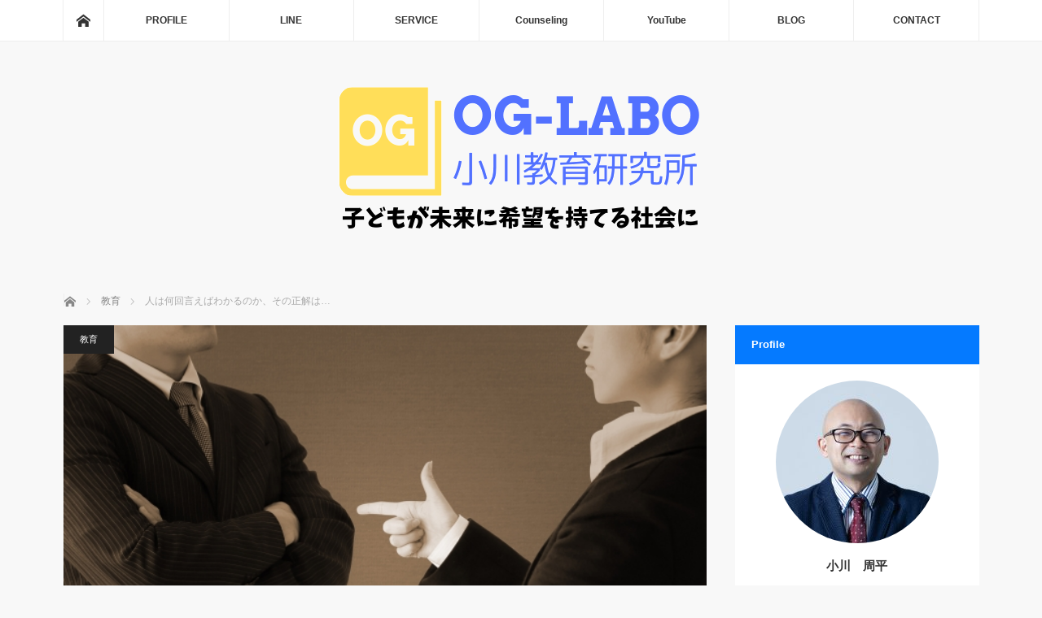

--- FILE ---
content_type: text/html; charset=UTF-8
request_url: https://www.og-labo.com/2020/03/13/how-many-times/
body_size: 17739
content:
<!DOCTYPE html><html class="pc" dir="ltr" lang="ja"><head><meta charset="UTF-8"> <!--[if IE]><meta http-equiv="X-UA-Compatible" content="IE=edge"><![endif]--><meta name="viewport" content="width=device-width"><title>人は何回言えばわかるのか、その正解は… | 小川教育研究所（小川周平オフィシャルサイト）</title><meta name="description" content="今日は家庭教師に行ってきました。集団授業は今月はほぼなくなりましたが、個人宅への家庭教師は引き続き実施しています。さて、今日の授業。前々回に教えた内容がちょうど出てきたので、生徒にクイズとして出題しました。"><link rel="pingback" href="https://www.og-labo.com/xmlrpc.php"><style>img:is([sizes="auto" i], [sizes^="auto," i]) { contain-intrinsic-size: 3000px 1500px }</style><meta name="robots" content="max-image-preview:large" /><meta name="author" content="og-labo"/><meta name="google-site-verification" content="ICAo893UfhZ5yc9cLF6RM30WywX4QKZVtO6im_VFg18" /><link rel="canonical" href="https://www.og-labo.com/2020/03/13/how-many-times/" /><meta name="generator" content="All in One SEO (AIOSEO) 4.8.4.1" /> <script type="application/ld+json" class="aioseo-schema">{"@context":"https:\/\/schema.org","@graph":[{"@type":"Article","@id":"https:\/\/www.og-labo.com\/2020\/03\/13\/how-many-times\/#article","name":"\u4eba\u306f\u4f55\u56de\u8a00\u3048\u3070\u308f\u304b\u308b\u306e\u304b\u3001\u305d\u306e\u6b63\u89e3\u306f\u2026 | \u5c0f\u5ddd\u6559\u80b2\u7814\u7a76\u6240\uff08\u5c0f\u5ddd\u5468\u5e73\u30aa\u30d5\u30a3\u30b7\u30e3\u30eb\u30b5\u30a4\u30c8\uff09","headline":"\u4eba\u306f\u4f55\u56de\u8a00\u3048\u3070\u308f\u304b\u308b\u306e\u304b\u3001\u305d\u306e\u6b63\u89e3\u306f\u2026","author":{"@id":"https:\/\/www.og-labo.com\/author\/wakuwakujuken\/#author"},"publisher":{"@id":"https:\/\/www.og-labo.com\/#organization"},"image":{"@type":"ImageObject","url":"https:\/\/www.og-labo.com\/wp-content\/uploads\/2020\/03\/2b2f63185ef15e6465b5567b6b46a00a_s.jpg","width":640,"height":456},"datePublished":"2020-03-13T23:57:35+09:00","dateModified":"2020-03-14T00:00:35+09:00","inLanguage":"ja","mainEntityOfPage":{"@id":"https:\/\/www.og-labo.com\/2020\/03\/13\/how-many-times\/#webpage"},"isPartOf":{"@id":"https:\/\/www.og-labo.com\/2020\/03\/13\/how-many-times\/#webpage"},"articleSection":"\u6559\u80b2, \u52c9\u5f37, \u53f1\u308b"},{"@type":"BreadcrumbList","@id":"https:\/\/www.og-labo.com\/2020\/03\/13\/how-many-times\/#breadcrumblist","itemListElement":[{"@type":"ListItem","@id":"https:\/\/www.og-labo.com#listItem","position":1,"name":"\u30db\u30fc\u30e0","item":"https:\/\/www.og-labo.com","nextItem":{"@type":"ListItem","@id":"https:\/\/www.og-labo.com\/blog\/education\/#listItem","name":"\u6559\u80b2"}},{"@type":"ListItem","@id":"https:\/\/www.og-labo.com\/blog\/education\/#listItem","position":2,"name":"\u6559\u80b2","item":"https:\/\/www.og-labo.com\/blog\/education\/","nextItem":{"@type":"ListItem","@id":"https:\/\/www.og-labo.com\/2020\/03\/13\/how-many-times\/#listItem","name":"\u4eba\u306f\u4f55\u56de\u8a00\u3048\u3070\u308f\u304b\u308b\u306e\u304b\u3001\u305d\u306e\u6b63\u89e3\u306f\u2026"},"previousItem":{"@type":"ListItem","@id":"https:\/\/www.og-labo.com#listItem","name":"\u30db\u30fc\u30e0"}},{"@type":"ListItem","@id":"https:\/\/www.og-labo.com\/2020\/03\/13\/how-many-times\/#listItem","position":3,"name":"\u4eba\u306f\u4f55\u56de\u8a00\u3048\u3070\u308f\u304b\u308b\u306e\u304b\u3001\u305d\u306e\u6b63\u89e3\u306f\u2026","previousItem":{"@type":"ListItem","@id":"https:\/\/www.og-labo.com\/blog\/education\/#listItem","name":"\u6559\u80b2"}}]},{"@type":"Organization","@id":"https:\/\/www.og-labo.com\/#organization","name":"\u5c0f\u5ddd\u6559\u80b2\u7814\u7a76\u6240","url":"https:\/\/www.og-labo.com\/","logo":{"@type":"ImageObject","url":"https:\/\/www.og-labo.com\/wp-content\/uploads\/2019\/03\/cropped-OG-LABO-5-1.png","@id":"https:\/\/www.og-labo.com\/2020\/03\/13\/how-many-times\/#organizationLogo","width":512,"height":512},"image":{"@id":"https:\/\/www.og-labo.com\/2020\/03\/13\/how-many-times\/#organizationLogo"}},{"@type":"Person","@id":"https:\/\/www.og-labo.com\/author\/wakuwakujuken\/#author","url":"https:\/\/www.og-labo.com\/author\/wakuwakujuken\/","name":"og-labo","image":{"@type":"ImageObject","@id":"https:\/\/www.og-labo.com\/2020\/03\/13\/how-many-times\/#authorImage","url":"https:\/\/secure.gravatar.com\/avatar\/ea648e4f57e6335adbd15a23f18aca804caa8c929ef3c5905b7170269b8b6301?s=96&d=mm&r=g","width":96,"height":96,"caption":"og-labo"}},{"@type":"WebPage","@id":"https:\/\/www.og-labo.com\/2020\/03\/13\/how-many-times\/#webpage","url":"https:\/\/www.og-labo.com\/2020\/03\/13\/how-many-times\/","name":"\u4eba\u306f\u4f55\u56de\u8a00\u3048\u3070\u308f\u304b\u308b\u306e\u304b\u3001\u305d\u306e\u6b63\u89e3\u306f\u2026 | \u5c0f\u5ddd\u6559\u80b2\u7814\u7a76\u6240\uff08\u5c0f\u5ddd\u5468\u5e73\u30aa\u30d5\u30a3\u30b7\u30e3\u30eb\u30b5\u30a4\u30c8\uff09","inLanguage":"ja","isPartOf":{"@id":"https:\/\/www.og-labo.com\/#website"},"breadcrumb":{"@id":"https:\/\/www.og-labo.com\/2020\/03\/13\/how-many-times\/#breadcrumblist"},"author":{"@id":"https:\/\/www.og-labo.com\/author\/wakuwakujuken\/#author"},"creator":{"@id":"https:\/\/www.og-labo.com\/author\/wakuwakujuken\/#author"},"image":{"@type":"ImageObject","url":"https:\/\/www.og-labo.com\/wp-content\/uploads\/2020\/03\/2b2f63185ef15e6465b5567b6b46a00a_s.jpg","@id":"https:\/\/www.og-labo.com\/2020\/03\/13\/how-many-times\/#mainImage","width":640,"height":456},"primaryImageOfPage":{"@id":"https:\/\/www.og-labo.com\/2020\/03\/13\/how-many-times\/#mainImage"},"datePublished":"2020-03-13T23:57:35+09:00","dateModified":"2020-03-14T00:00:35+09:00"},{"@type":"WebSite","@id":"https:\/\/www.og-labo.com\/#website","url":"https:\/\/www.og-labo.com\/","name":"\u5c0f\u5ddd\u6559\u80b2\u7814\u7a76\u6240\uff08\u5c0f\u5ddd\u5468\u5e73\u30aa\u30d5\u30a3\u30b7\u30e3\u30eb\u30b5\u30a4\u30c8\uff09","inLanguage":"ja","publisher":{"@id":"https:\/\/www.og-labo.com\/#organization"}}]}</script> <link rel='dns-prefetch' href='//webfonts.sakura.ne.jp' /><link rel="alternate" type="application/rss+xml" title="小川教育研究所（小川周平オフィシャルサイト） &raquo; フィード" href="https://www.og-labo.com/feed/" /><link rel="alternate" type="application/rss+xml" title="小川教育研究所（小川周平オフィシャルサイト） &raquo; コメントフィード" href="https://www.og-labo.com/comments/feed/" /><link rel="alternate" type="application/rss+xml" title="小川教育研究所（小川周平オフィシャルサイト） &raquo; 人は何回言えばわかるのか、その正解は… のコメントのフィード" href="https://www.og-labo.com/2020/03/13/how-many-times/feed/" /> <script defer src="[data-uri]"></script> <link rel='stylesheet' id='style-css' href='https://www.og-labo.com/wp-content/cache/autoptimize/autoptimize_single_50d7127147f9373b85f383a57b8cc3bf.php?ver=3.5' type='text/css' media='screen' /><style id='wp-emoji-styles-inline-css' type='text/css'>img.wp-smiley, img.emoji {
		display: inline !important;
		border: none !important;
		box-shadow: none !important;
		height: 1em !important;
		width: 1em !important;
		margin: 0 0.07em !important;
		vertical-align: -0.1em !important;
		background: none !important;
		padding: 0 !important;
	}</style><style id='classic-theme-styles-inline-css' type='text/css'>/*! This file is auto-generated */
.wp-block-button__link{color:#fff;background-color:#32373c;border-radius:9999px;box-shadow:none;text-decoration:none;padding:calc(.667em + 2px) calc(1.333em + 2px);font-size:1.125em}.wp-block-file__button{background:#32373c;color:#fff;text-decoration:none}</style><style id='global-styles-inline-css' type='text/css'>:root{--wp--preset--aspect-ratio--square: 1;--wp--preset--aspect-ratio--4-3: 4/3;--wp--preset--aspect-ratio--3-4: 3/4;--wp--preset--aspect-ratio--3-2: 3/2;--wp--preset--aspect-ratio--2-3: 2/3;--wp--preset--aspect-ratio--16-9: 16/9;--wp--preset--aspect-ratio--9-16: 9/16;--wp--preset--color--black: #000000;--wp--preset--color--cyan-bluish-gray: #abb8c3;--wp--preset--color--white: #ffffff;--wp--preset--color--pale-pink: #f78da7;--wp--preset--color--vivid-red: #cf2e2e;--wp--preset--color--luminous-vivid-orange: #ff6900;--wp--preset--color--luminous-vivid-amber: #fcb900;--wp--preset--color--light-green-cyan: #7bdcb5;--wp--preset--color--vivid-green-cyan: #00d084;--wp--preset--color--pale-cyan-blue: #8ed1fc;--wp--preset--color--vivid-cyan-blue: #0693e3;--wp--preset--color--vivid-purple: #9b51e0;--wp--preset--gradient--vivid-cyan-blue-to-vivid-purple: linear-gradient(135deg,rgba(6,147,227,1) 0%,rgb(155,81,224) 100%);--wp--preset--gradient--light-green-cyan-to-vivid-green-cyan: linear-gradient(135deg,rgb(122,220,180) 0%,rgb(0,208,130) 100%);--wp--preset--gradient--luminous-vivid-amber-to-luminous-vivid-orange: linear-gradient(135deg,rgba(252,185,0,1) 0%,rgba(255,105,0,1) 100%);--wp--preset--gradient--luminous-vivid-orange-to-vivid-red: linear-gradient(135deg,rgba(255,105,0,1) 0%,rgb(207,46,46) 100%);--wp--preset--gradient--very-light-gray-to-cyan-bluish-gray: linear-gradient(135deg,rgb(238,238,238) 0%,rgb(169,184,195) 100%);--wp--preset--gradient--cool-to-warm-spectrum: linear-gradient(135deg,rgb(74,234,220) 0%,rgb(151,120,209) 20%,rgb(207,42,186) 40%,rgb(238,44,130) 60%,rgb(251,105,98) 80%,rgb(254,248,76) 100%);--wp--preset--gradient--blush-light-purple: linear-gradient(135deg,rgb(255,206,236) 0%,rgb(152,150,240) 100%);--wp--preset--gradient--blush-bordeaux: linear-gradient(135deg,rgb(254,205,165) 0%,rgb(254,45,45) 50%,rgb(107,0,62) 100%);--wp--preset--gradient--luminous-dusk: linear-gradient(135deg,rgb(255,203,112) 0%,rgb(199,81,192) 50%,rgb(65,88,208) 100%);--wp--preset--gradient--pale-ocean: linear-gradient(135deg,rgb(255,245,203) 0%,rgb(182,227,212) 50%,rgb(51,167,181) 100%);--wp--preset--gradient--electric-grass: linear-gradient(135deg,rgb(202,248,128) 0%,rgb(113,206,126) 100%);--wp--preset--gradient--midnight: linear-gradient(135deg,rgb(2,3,129) 0%,rgb(40,116,252) 100%);--wp--preset--font-size--small: 13px;--wp--preset--font-size--medium: 20px;--wp--preset--font-size--large: 36px;--wp--preset--font-size--x-large: 42px;--wp--preset--spacing--20: 0.44rem;--wp--preset--spacing--30: 0.67rem;--wp--preset--spacing--40: 1rem;--wp--preset--spacing--50: 1.5rem;--wp--preset--spacing--60: 2.25rem;--wp--preset--spacing--70: 3.38rem;--wp--preset--spacing--80: 5.06rem;--wp--preset--shadow--natural: 6px 6px 9px rgba(0, 0, 0, 0.2);--wp--preset--shadow--deep: 12px 12px 50px rgba(0, 0, 0, 0.4);--wp--preset--shadow--sharp: 6px 6px 0px rgba(0, 0, 0, 0.2);--wp--preset--shadow--outlined: 6px 6px 0px -3px rgba(255, 255, 255, 1), 6px 6px rgba(0, 0, 0, 1);--wp--preset--shadow--crisp: 6px 6px 0px rgba(0, 0, 0, 1);}:where(.is-layout-flex){gap: 0.5em;}:where(.is-layout-grid){gap: 0.5em;}body .is-layout-flex{display: flex;}.is-layout-flex{flex-wrap: wrap;align-items: center;}.is-layout-flex > :is(*, div){margin: 0;}body .is-layout-grid{display: grid;}.is-layout-grid > :is(*, div){margin: 0;}:where(.wp-block-columns.is-layout-flex){gap: 2em;}:where(.wp-block-columns.is-layout-grid){gap: 2em;}:where(.wp-block-post-template.is-layout-flex){gap: 1.25em;}:where(.wp-block-post-template.is-layout-grid){gap: 1.25em;}.has-black-color{color: var(--wp--preset--color--black) !important;}.has-cyan-bluish-gray-color{color: var(--wp--preset--color--cyan-bluish-gray) !important;}.has-white-color{color: var(--wp--preset--color--white) !important;}.has-pale-pink-color{color: var(--wp--preset--color--pale-pink) !important;}.has-vivid-red-color{color: var(--wp--preset--color--vivid-red) !important;}.has-luminous-vivid-orange-color{color: var(--wp--preset--color--luminous-vivid-orange) !important;}.has-luminous-vivid-amber-color{color: var(--wp--preset--color--luminous-vivid-amber) !important;}.has-light-green-cyan-color{color: var(--wp--preset--color--light-green-cyan) !important;}.has-vivid-green-cyan-color{color: var(--wp--preset--color--vivid-green-cyan) !important;}.has-pale-cyan-blue-color{color: var(--wp--preset--color--pale-cyan-blue) !important;}.has-vivid-cyan-blue-color{color: var(--wp--preset--color--vivid-cyan-blue) !important;}.has-vivid-purple-color{color: var(--wp--preset--color--vivid-purple) !important;}.has-black-background-color{background-color: var(--wp--preset--color--black) !important;}.has-cyan-bluish-gray-background-color{background-color: var(--wp--preset--color--cyan-bluish-gray) !important;}.has-white-background-color{background-color: var(--wp--preset--color--white) !important;}.has-pale-pink-background-color{background-color: var(--wp--preset--color--pale-pink) !important;}.has-vivid-red-background-color{background-color: var(--wp--preset--color--vivid-red) !important;}.has-luminous-vivid-orange-background-color{background-color: var(--wp--preset--color--luminous-vivid-orange) !important;}.has-luminous-vivid-amber-background-color{background-color: var(--wp--preset--color--luminous-vivid-amber) !important;}.has-light-green-cyan-background-color{background-color: var(--wp--preset--color--light-green-cyan) !important;}.has-vivid-green-cyan-background-color{background-color: var(--wp--preset--color--vivid-green-cyan) !important;}.has-pale-cyan-blue-background-color{background-color: var(--wp--preset--color--pale-cyan-blue) !important;}.has-vivid-cyan-blue-background-color{background-color: var(--wp--preset--color--vivid-cyan-blue) !important;}.has-vivid-purple-background-color{background-color: var(--wp--preset--color--vivid-purple) !important;}.has-black-border-color{border-color: var(--wp--preset--color--black) !important;}.has-cyan-bluish-gray-border-color{border-color: var(--wp--preset--color--cyan-bluish-gray) !important;}.has-white-border-color{border-color: var(--wp--preset--color--white) !important;}.has-pale-pink-border-color{border-color: var(--wp--preset--color--pale-pink) !important;}.has-vivid-red-border-color{border-color: var(--wp--preset--color--vivid-red) !important;}.has-luminous-vivid-orange-border-color{border-color: var(--wp--preset--color--luminous-vivid-orange) !important;}.has-luminous-vivid-amber-border-color{border-color: var(--wp--preset--color--luminous-vivid-amber) !important;}.has-light-green-cyan-border-color{border-color: var(--wp--preset--color--light-green-cyan) !important;}.has-vivid-green-cyan-border-color{border-color: var(--wp--preset--color--vivid-green-cyan) !important;}.has-pale-cyan-blue-border-color{border-color: var(--wp--preset--color--pale-cyan-blue) !important;}.has-vivid-cyan-blue-border-color{border-color: var(--wp--preset--color--vivid-cyan-blue) !important;}.has-vivid-purple-border-color{border-color: var(--wp--preset--color--vivid-purple) !important;}.has-vivid-cyan-blue-to-vivid-purple-gradient-background{background: var(--wp--preset--gradient--vivid-cyan-blue-to-vivid-purple) !important;}.has-light-green-cyan-to-vivid-green-cyan-gradient-background{background: var(--wp--preset--gradient--light-green-cyan-to-vivid-green-cyan) !important;}.has-luminous-vivid-amber-to-luminous-vivid-orange-gradient-background{background: var(--wp--preset--gradient--luminous-vivid-amber-to-luminous-vivid-orange) !important;}.has-luminous-vivid-orange-to-vivid-red-gradient-background{background: var(--wp--preset--gradient--luminous-vivid-orange-to-vivid-red) !important;}.has-very-light-gray-to-cyan-bluish-gray-gradient-background{background: var(--wp--preset--gradient--very-light-gray-to-cyan-bluish-gray) !important;}.has-cool-to-warm-spectrum-gradient-background{background: var(--wp--preset--gradient--cool-to-warm-spectrum) !important;}.has-blush-light-purple-gradient-background{background: var(--wp--preset--gradient--blush-light-purple) !important;}.has-blush-bordeaux-gradient-background{background: var(--wp--preset--gradient--blush-bordeaux) !important;}.has-luminous-dusk-gradient-background{background: var(--wp--preset--gradient--luminous-dusk) !important;}.has-pale-ocean-gradient-background{background: var(--wp--preset--gradient--pale-ocean) !important;}.has-electric-grass-gradient-background{background: var(--wp--preset--gradient--electric-grass) !important;}.has-midnight-gradient-background{background: var(--wp--preset--gradient--midnight) !important;}.has-small-font-size{font-size: var(--wp--preset--font-size--small) !important;}.has-medium-font-size{font-size: var(--wp--preset--font-size--medium) !important;}.has-large-font-size{font-size: var(--wp--preset--font-size--large) !important;}.has-x-large-font-size{font-size: var(--wp--preset--font-size--x-large) !important;}
:where(.wp-block-post-template.is-layout-flex){gap: 1.25em;}:where(.wp-block-post-template.is-layout-grid){gap: 1.25em;}
:where(.wp-block-columns.is-layout-flex){gap: 2em;}:where(.wp-block-columns.is-layout-grid){gap: 2em;}
:root :where(.wp-block-pullquote){font-size: 1.5em;line-height: 1.6;}</style><link rel='stylesheet' id='pafe-extension-style-free-css' href='https://www.og-labo.com/wp-content/plugins/piotnet-addons-for-elementor/assets/css/minify/extension.min.css?ver=2.4.36' type='text/css' media='all' /><link rel='stylesheet' id='mts_simple_booking_front_css-css' href='https://www.og-labo.com/wp-content/cache/autoptimize/autoptimize_single_5c559ba832283184338726ad98a57990.php?ver=6.8.3' type='text/css' media='all' /><link rel='stylesheet' id='jquery-lazyloadxt-spinner-css-css' href='https://www.og-labo.com/wp-content/cache/autoptimize/autoptimize_single_d4a56d3242663a4b372dc090375e8136.php?ver=6.8.3' type='text/css' media='all' /><link rel='stylesheet' id='elementor-icons-css' href='https://www.og-labo.com/wp-content/plugins/elementor/assets/lib/eicons/css/elementor-icons.min.css?ver=5.43.0' type='text/css' media='all' /><link rel='stylesheet' id='elementor-frontend-css' href='https://www.og-labo.com/wp-content/plugins/elementor/assets/css/frontend.min.css?ver=3.30.2' type='text/css' media='all' /><link rel='stylesheet' id='elementor-post-485-css' href='https://www.og-labo.com/wp-content/cache/autoptimize/autoptimize_single_b891c36fd94899b2a25653ed40f8a921.php?ver=1752123055' type='text/css' media='all' /><link rel='stylesheet' id='elementor-post-621-css' href='https://www.og-labo.com/wp-content/cache/autoptimize/autoptimize_single_fdc44fa77323da7ffad8c8a6f88c4711.php?ver=1752147171' type='text/css' media='all' /><link rel='stylesheet' id='elementor-gf-local-roboto-css' href='https://www.og-labo.com/wp-content/cache/autoptimize/autoptimize_single_ad08cfcbdeed4dc6a263c21ada0ce399.php?ver=1752042256' type='text/css' media='all' /><link rel='stylesheet' id='elementor-gf-local-robotoslab-css' href='https://www.og-labo.com/wp-content/cache/autoptimize/autoptimize_single_b9e65f1d84ae83bed6d66273b360d156.php?ver=1752042261' type='text/css' media='all' /> <script defer type="text/javascript" src="https://www.og-labo.com/wp-includes/js/jquery/jquery.min.js?ver=3.7.1" id="jquery-core-js"></script> <script defer type="text/javascript" src="https://www.og-labo.com/wp-includes/js/jquery/jquery-migrate.min.js?ver=3.4.1" id="jquery-migrate-js"></script> <script defer type="text/javascript" src="//webfonts.sakura.ne.jp/js/sakurav3.js?fadein=0&amp;ver=3.1.4" id="typesquare_std-js"></script> <script defer type="text/javascript" src="https://www.og-labo.com/wp-content/plugins/piotnet-addons-for-elementor/assets/js/minify/extension.min.js?ver=2.4.36" id="pafe-extension-free-js"></script> <link rel="https://api.w.org/" href="https://www.og-labo.com/wp-json/" /><link rel="alternate" title="JSON" type="application/json" href="https://www.og-labo.com/wp-json/wp/v2/posts/621" /><link rel='shortlink' href='https://www.og-labo.com/?p=621' /><link rel="alternate" title="oEmbed (JSON)" type="application/json+oembed" href="https://www.og-labo.com/wp-json/oembed/1.0/embed?url=https%3A%2F%2Fwww.og-labo.com%2F2020%2F03%2F13%2Fhow-many-times%2F" /><link rel="alternate" title="oEmbed (XML)" type="text/xml+oembed" href="https://www.og-labo.com/wp-json/oembed/1.0/embed?url=https%3A%2F%2Fwww.og-labo.com%2F2020%2F03%2F13%2Fhow-many-times%2F&#038;format=xml" /><meta name="cdp-version" content="1.5.0" /> <script defer src="https://www.og-labo.com/wp-content/cache/autoptimize/autoptimize_single_a6f75e0c043a2a087837e5c113cc6f7a.php?ver=3.5"></script> <script defer src="https://www.og-labo.com/wp-content/cache/autoptimize/autoptimize_single_8ffd4ceabfa91a86794e56ab9e913ca2.php?ver=3.5"></script> <script defer src="https://www.og-labo.com/wp-content/cache/autoptimize/autoptimize_single_97705eeabc97584be2f6b25972cbd1f6.php?ver=3.5"></script> <script defer src="https://www.og-labo.com/wp-content/cache/autoptimize/autoptimize_single_e844c2d23d6c2131442ac95ca90dcfbe.php?ver=3.5"></script> <link rel="stylesheet" media="screen and (max-width:770px)" href="https://www.og-labo.com/wp-content/cache/autoptimize/autoptimize_single_2547f2f534508130cff472e92cb8a348.php?ver=3.5"><link rel="stylesheet" media="screen and (max-width:770px)" href="https://www.og-labo.com/wp-content/cache/autoptimize/autoptimize_single_43d2efd524c6d4ff53de9e21aaaecdb6.php?ver=3.5"><link rel="stylesheet" href="https://www.og-labo.com/wp-content/cache/autoptimize/autoptimize_single_623ad5bb404df01070d501ef8a55dd19.php?ver=3.5"> <!--[if lt IE 9]> <script src="https://www.og-labo.com/wp-content/themes/mag_tcd036/js/html5.js?ver=3.5"></script> <![endif]--><style type="text/css">.side_headline, #copyright, .page_navi span.current, .archive_headline, #pickup_post .headline, #related_post .headline, #comment_headline, .post_list .category a, #footer_post_list .category a, .mobile .footer_headline, #page_title
 { background-color:#057AFF; }

a:hover, #comment_header ul li a:hover, .post_content a, .custom-html-widget a
 { color:#057AFF; }
.post_content .q_button { color:#fff; }
.pc #global_menu > ul > li a:hover, .pc #global_menu > ul > li.active > a, .pc #global_menu ul ul a, #return_top a:hover, .next_page_link a:hover, .page_navi a:hover, .collapse_category_list li a:hover .count,
  #wp-calendar td a:hover, #wp-calendar #prev a:hover, #wp-calendar #next a:hover, .widget_search #search-btn input:hover, .widget_search #searchsubmit:hover, .side_widget.google_search #searchsubmit:hover,
   #submit_comment:hover, #comment_header ul li a:hover, #comment_header ul li.comment_switch_active a, #comment_header #comment_closed p, #post_pagination a:hover, #post_pagination p, a.menu_button:hover
    { background-color:#057AFF; }

.pc #global_menu_wrap .home_menu:hover { background:#057AFF url(https://www.og-labo.com/wp-content/themes/mag_tcd036/img/header/home.png) no-repeat center; }
.pc #global_menu > ul > li a:hover, .pc #global_menu > ul > li.active > a { border-color:#057AFF; }

.mobile #global_menu li a:hover, .mobile #global_menu_wrap .home_menu:hover { background-color:#057AFF !important; }

#comment_textarea textarea:focus, #guest_info input:focus, #comment_header ul li a:hover, #comment_header ul li.comment_switch_active a, #comment_header #comment_closed p
 { border-color:#057AFF; }

#comment_header ul li.comment_switch_active a:after, #comment_header #comment_closed p:after
 { border-color:#057AFF transparent transparent transparent; }

.pc #global_menu ul ul a:hover
 { background-color:#FF3DD8; }

.user_sns li a:hover
 { background-color:#057AFF; border-color:#057AFF; }

.collapse_category_list li a:before
 { border-color: transparent transparent transparent #057AFF; }

#previous_next_post .prev_post a:hover, #previous_next_post .next_post a:hover
 { background-color:#057AFF !important; }

#footer_post_list .title { color:#FFFFFF; background:rgba(0,0,0,0.4); }

#post_title { font-size:21px; }
.post_content { font-size:14px; }</style><meta name="generator" content="Elementor 3.30.2; features: additional_custom_breakpoints; settings: css_print_method-external, google_font-enabled, font_display-auto"><style type="text/css"></style><style>.e-con.e-parent:nth-of-type(n+4):not(.e-lazyloaded):not(.e-no-lazyload),
				.e-con.e-parent:nth-of-type(n+4):not(.e-lazyloaded):not(.e-no-lazyload) * {
					background-image: none !important;
				}
				@media screen and (max-height: 1024px) {
					.e-con.e-parent:nth-of-type(n+3):not(.e-lazyloaded):not(.e-no-lazyload),
					.e-con.e-parent:nth-of-type(n+3):not(.e-lazyloaded):not(.e-no-lazyload) * {
						background-image: none !important;
					}
				}
				@media screen and (max-height: 640px) {
					.e-con.e-parent:nth-of-type(n+2):not(.e-lazyloaded):not(.e-no-lazyload),
					.e-con.e-parent:nth-of-type(n+2):not(.e-lazyloaded):not(.e-no-lazyload) * {
						background-image: none !important;
					}
				}</style><link rel="icon" href="https://www.og-labo.com/wp-content/uploads/2019/03/cropped-OG-LABO-5-1-32x32.png" sizes="32x32" /><link rel="icon" href="https://www.og-labo.com/wp-content/uploads/2019/03/cropped-OG-LABO-5-1-192x192.png" sizes="192x192" /><link rel="apple-touch-icon" href="https://www.og-labo.com/wp-content/uploads/2019/03/cropped-OG-LABO-5-1-180x180.png" /><meta name="msapplication-TileImage" content="https://www.og-labo.com/wp-content/uploads/2019/03/cropped-OG-LABO-5-1-270x270.png" /></head><body class="wp-singular post-template-default single single-post postid-621 single-format-standard wp-theme-mag_tcd036 elementor-default elementor-kit-485 elementor-page elementor-page-621"><div id="global_menu_wrap"><div id="global_menu" class="clearfix"> <a class="home_menu" href="https://www.og-labo.com/"><span>ホーム</span></a><ul id="menu-%e3%83%98%e3%83%83%e3%83%80%e3%83%bcnavi" class="menu"><li id="menu-item-176" class="menu-item menu-item-type-post_type menu-item-object-page menu-item-has-children menu-item-176"><a href="https://www.og-labo.com/profile/">PROFILE</a><ul class="sub-menu"><li id="menu-item-53" class="menu-item menu-item-type-post_type menu-item-object-page menu-item-53"><a href="https://www.og-labo.com/concept/">CONCEPT</a></li><li id="menu-item-59" class="menu-item menu-item-type-post_type menu-item-object-page menu-item-59"><a href="https://www.og-labo.com/project/">PROJECT</a></li></ul></li><li id="menu-item-870" class="menu-item menu-item-type-post_type menu-item-object-page menu-item-870"><a href="https://www.og-labo.com/line/">LINE</a></li><li id="menu-item-58" class="menu-item menu-item-type-post_type menu-item-object-page menu-item-has-children menu-item-58"><a href="https://www.og-labo.com/service/">SERVICE</a><ul class="sub-menu"><li id="menu-item-1271" class="menu-item menu-item-type-post_type menu-item-object-page menu-item-1271"><a href="https://www.og-labo.com/service/finding-vocation-kawaguchiko/">天職発見合宿＠河口湖（１月＆７月　年２回開催）</a></li><li id="menu-item-906" class="menu-item menu-item-type-post_type menu-item-object-page menu-item-906"><a href="https://www.og-labo.com/service/finding-vocation-1day/">天職を発見する1dayセミナー</a></li><li id="menu-item-292" class="menu-item menu-item-type-post_type menu-item-object-page menu-item-292"><a href="https://www.og-labo.com/service/coaching/">COACHING</a></li><li id="menu-item-212" class="menu-item menu-item-type-post_type menu-item-object-page menu-item-212"><a href="https://www.og-labo.com/service/kouenirai/">セミナー・イベント・講演</a></li></ul></li><li id="menu-item-871" class="menu-item menu-item-type-post_type menu-item-object-page menu-item-871"><a href="https://www.og-labo.com/counseling/">Counseling</a></li><li id="menu-item-263" class="menu-item menu-item-type-post_type menu-item-object-page menu-item-263"><a href="https://www.og-labo.com/movie/">YouTube</a></li><li id="menu-item-214" class="menu-item menu-item-type-post_type menu-item-object-page current_page_parent menu-item-has-children menu-item-214"><a href="https://www.og-labo.com/blog/">BLOG</a><ul class="sub-menu"><li id="menu-item-27" class="menu-item menu-item-type-taxonomy menu-item-object-category current-post-ancestor current-menu-parent current-post-parent menu-item-27"><a href="https://www.og-labo.com/blog/education/">教育</a></li><li id="menu-item-24" class="menu-item menu-item-type-taxonomy menu-item-object-category menu-item-24"><a href="https://www.og-labo.com/blog/diary/">徒然日記</a></li></ul></li><li id="menu-item-52" class="menu-item menu-item-type-post_type menu-item-object-page menu-item-52"><a href="https://www.og-labo.com/contact/">CONTACT</a></li></ul></div></div><div id="header"><div id='logo_image'><h1 id="logo"><a href=" https://www.og-labo.com/" title="小川教育研究所（小川周平オフィシャルサイト）" data-label="小川教育研究所（小川周平オフィシャルサイト）"><img src="http://www.og-labo.com/wp-content/uploads/tcd-w/logo-resized.png?1769144105" alt="小川教育研究所（小川周平オフィシャルサイト）" title="小川教育研究所（小川周平オフィシャルサイト）" /></a></h1></div><h2 id="site_description"></h2> <a href="#" class="menu_button"><span>menu</span></a></div><div id="main_contents" class="clearfix"><ul id="bread_crumb" class="clearfix" itemscope itemtype="http://schema.org/BreadcrumbList"><li itemprop="itemListElement" itemscope itemtype="http://schema.org/ListItem" class="home"><a itemprop="item" href="https://www.og-labo.com/"><span itemprop="name">ホーム</span></a><meta itemprop="position" content="1" /></li><li itemprop="itemListElement" itemscope itemtype="http://schema.org/ListItem"> <a itemprop="item" href="https://www.og-labo.com/blog/education/"><span itemprop="name">教育</span></a><meta itemprop="position" content="2" /></li><li itemprop="itemListElement" itemscope itemtype="http://schema.org/ListItem" class="last"><span itemprop="name">人は何回言えばわかるのか、その正解は…</span><meta itemprop="position" content="3" /></li></ul><div id="main_col"><div id="article"><div id="post_image"> <img fetchpriority="high" width="640" height="456" src="//www.og-labo.com/wp-content/plugins/a3-lazy-load/assets/images/lazy_placeholder.gif" data-lazy-type="image" data-src="https://www.og-labo.com/wp-content/uploads/2020/03/2b2f63185ef15e6465b5567b6b46a00a_s.jpg" class="lazy lazy-hidden attachment-size3 size-size3 wp-post-image" alt="" decoding="async" srcset="" data-srcset="https://www.og-labo.com/wp-content/uploads/2020/03/2b2f63185ef15e6465b5567b6b46a00a_s.jpg 640w, https://www.og-labo.com/wp-content/uploads/2020/03/2b2f63185ef15e6465b5567b6b46a00a_s-300x214.jpg 300w" sizes="(max-width: 640px) 100vw, 640px" /><noscript><img width="640" height="456" src="https://www.og-labo.com/wp-content/uploads/2020/03/2b2f63185ef15e6465b5567b6b46a00a_s.jpg" class="attachment-size3 size-size3 wp-post-image" alt="" decoding="async" srcset="https://www.og-labo.com/wp-content/uploads/2020/03/2b2f63185ef15e6465b5567b6b46a00a_s.jpg 640w, https://www.og-labo.com/wp-content/uploads/2020/03/2b2f63185ef15e6465b5567b6b46a00a_s-300x214.jpg 300w" sizes="(max-width: 640px) 100vw, 640px" /></noscript></div><div id="post_meta_top" class="clearfix"><p class="category"><a href="https://www.og-labo.com/blog/education/" style="background-color:#;">教育</a></p><p class="date"><time class="entry-date updated" datetime="2020-03-14T00:00:35+09:00">2020.03.13</time></p></div><h2 id="post_title">人は何回言えばわかるのか、その正解は…</h2><div class="post_content clearfix"><div data-elementor-type="wp-post" data-elementor-id="621" class="elementor elementor-621"><section class="elementor-section elementor-top-section elementor-element elementor-element-365dc49 elementor-section-boxed elementor-section-height-default elementor-section-height-default" data-id="365dc49" data-element_type="section"><div class="elementor-container elementor-column-gap-default"><div class="elementor-column elementor-col-100 elementor-top-column elementor-element elementor-element-bfdbebd" data-id="bfdbebd" data-element_type="column"><div class="elementor-widget-wrap elementor-element-populated"><div class="elementor-element elementor-element-cfbe528 elementor-widget elementor-widget-text-editor" data-id="cfbe528" data-element_type="widget" data-widget_type="text-editor.default"><div class="elementor-widget-container"><p class="p1">今日は家庭教師に行ってきました。<br />集団授業は今月はほぼなくなりましたが、<br />個人宅への家庭教師は引き続き実施しています。</p><p class="p1">さて、今日の授業。<br />前々回に教えた内容がちょうど出てきたので、<br />生徒にクイズとして出題しました。</p><p class="p1">そうすると、<br />なかなか答えられない。<br />たっぷり考える、というか思い出す時間を<br />とりましたが、最後はお手上げでした(笑)</p><p class="p1">こちらが答えを言うと<br />「あーーーそうやった！！」<br />という反応。ナイスリアクションです♪</p><p class="p1">こういう経験の積み重ねが、<br />自分の知識を作っていくと思っています。</p><p class="p1">さて、基本の英文法は一通り終わっている<br />状態なのですが、<br />「一度習った」<br />ということと<br />「できるようになる」<br />というのは、全くの別問題です。</p><p class="p1">前々回僕が教えたからといって、<br />すぐにできるようにはならないのです。<br />むしろ、できていたらめちゃすごい、<br />できていなくて普通、という認識が必要です。</p><p class="p1">僕の尊敬する、ビリギャル著者坪田さんは、<br />自分の塾の子供たちに言って調べてみたそうです。<br />その結果、<br />「何回言ったらわかるの？！」<br />の答えが出ました。<br />それは、<span class="s1">532</span>回です。</p><p class="p3"><span class="s2"><a href="https://media.kaizenplatform.com/n/n1af99b2aed1d">https://media.kaizenplatform.com/n/n1af99b2aed1d</a></span></p><p class="p1">もう一度言います。</p><p class="p1"><span style="color: #ff0000; font-size: 24pt;"><strong><span class="s1">532</span>回です。</strong></span></p><p class="p1">つまり、２～３回言っただけでは到底できるように<br />なるはずがない、ということです。<br />多くの大人が、子供たちに対して<br />「何回言ったらわかるの？」<br />といいます。<br />これは部下に対して上司がこぼす愚痴にも<br />当たるでしょう。</p><p class="p1">おそらく多くの方が、２～３回、<br />多くても５～６回言って、<br />上記のセリフを言ってしまうでしょう。</p><p class="p1"><span style="color: #ff0000; font-size: 14pt;"><strong><span class="s1">532</span>回言わないとわからない</strong></span><br />ということを前提におけば、<br />相手がわかっていなくても<br />こちらとしてはもっと心の余裕が持てるでしょうし、<br />もっと何度も伝えようとしたり、<br />伝え方を工夫したりするでしょう。</p><p class="p1">僕も、生徒がわかっていなければ<br />何度でも説明します。<br />もちろん、できるだけインパクトに残るような<br />工夫も怠りません。</p><p class="p1">人がわかるまで、<span style="color: #ff0000; font-size: 14pt;"><strong><span class="s1">532</span>回</strong></span>。<br />覚えておきましょう。</p><p class="p1">これも<span class="s1">532</span>回言ったほうがいいですかね？(笑)</p></div></div></div></div></div></section></div></div><div id="single_share" class="clearfix"><div id="share_top1"><div class="sns"><ul class="type1 clearfix"><li class="twitter"> <a href="http://twitter.com/share?text=%E4%BA%BA%E3%81%AF%E4%BD%95%E5%9B%9E%E8%A8%80%E3%81%88%E3%81%B0%E3%82%8F%E3%81%8B%E3%82%8B%E3%81%AE%E3%81%8B%E3%80%81%E3%81%9D%E3%81%AE%E6%AD%A3%E8%A7%A3%E3%81%AF%E2%80%A6&url=https%3A%2F%2Fwww.og-labo.com%2F2020%2F03%2F13%2Fhow-many-times%2F&via=&tw_p=tweetbutton&related=" onclick="javascript:window.open(this.href, '', 'menubar=no,toolbar=no,resizable=yes,scrollbars=yes,height=400,width=600');return false;"><i class="icon-twitter"></i><span class="ttl">Tweet</span><span class="share-count"></span></a></li><li class="facebook"> <a href="//www.facebook.com/sharer/sharer.php?u=https://www.og-labo.com/2020/03/13/how-many-times/&amp;t=%E4%BA%BA%E3%81%AF%E4%BD%95%E5%9B%9E%E8%A8%80%E3%81%88%E3%81%B0%E3%82%8F%E3%81%8B%E3%82%8B%E3%81%AE%E3%81%8B%E3%80%81%E3%81%9D%E3%81%AE%E6%AD%A3%E8%A7%A3%E3%81%AF%E2%80%A6" class="facebook-btn-icon-link" target="blank" rel="nofollow"><i class="icon-facebook"></i><span class="ttl">Share</span><span class="share-count"></span></a></li></ul></div></div></div><ul id="post_meta_bottom" class="clearfix"><li class="post_author">投稿者: <a href="https://www.og-labo.com/author/wakuwakujuken/" title="og-labo の投稿" rel="author">og-labo</a></li><li class="post_category"><a href="https://www.og-labo.com/blog/education/" rel="category tag">教育</a></li><li class="post_tag"><a href="https://www.og-labo.com/tag/%e5%8b%89%e5%bc%b7/" rel="tag">勉強</a>, <a href="https://www.og-labo.com/tag/%e5%8f%b1%e3%82%8b/" rel="tag">叱る</a></li></ul><div id="previous_next_post" class="clearfix"><p class="prev_post clearfix"> <a href="https://www.og-labo.com/2020/03/12/struggling/" title="コロナの影響を受けても、もがき続ける"><img src='https://www.og-labo.com/wp-content/themes/mag_tcd036/img/common/no_image1.gif' title='' /><span class="title">コロナの影響を受けても、もがき続ける</span><span class="alt_title">前のページ</span></a></p><p class="next_post clearfix"> <a href="https://www.og-labo.com/2020/03/14/zoom-drinking/" title="こんなときだからこそ、飲もう"><span class="title">こんなときだからこそ、飲もう</span><span class="alt_title">次のページ</span><img src='https://www.og-labo.com/wp-content/themes/mag_tcd036/img/common/no_image1.gif' title='' /></a></p></div></div><div id="related_post"><h3 class="headline">関連記事</h3><ol class="clearfix"><li class="clearfix num1"> <a class="image" href="https://www.og-labo.com/2020/04/15/fear-properly/"><img src="https://www.og-labo.com/wp-content/themes/mag_tcd036/img/common/no_image1.gif" alt="" title="" /></a><div class="desc"><p class="category"><a href="https://www.og-labo.com/blog/education/" style="background-color:#;">教育</a></p><h4 class="title"><a href="https://www.og-labo.com/2020/04/15/fear-properly/" name="">当たり前のことをする。そして正しく恐れる。</a></h4><p class="excerpt">今日の坪田信貴さんのブログがとてもよかったので、シェアしますね。h…</p></div></li><li class="clearfix num2"> <a class="image" href="https://www.og-labo.com/2020/05/02/abstraction-collabo/"><img width="200" height="200" src="//www.og-labo.com/wp-content/plugins/a3-lazy-load/assets/images/lazy_placeholder.gif" data-lazy-type="image" data-src="https://www.og-labo.com/wp-content/uploads/2020/05/IMG_8225-200x200.jpg" class="lazy lazy-hidden attachment-size1 size-size1 wp-post-image" alt="" decoding="async" srcset="" data-srcset="https://www.og-labo.com/wp-content/uploads/2020/05/IMG_8225-200x200.jpg 200w, https://www.og-labo.com/wp-content/uploads/2020/05/IMG_8225-150x150.jpg 150w, https://www.og-labo.com/wp-content/uploads/2020/05/IMG_8225-300x300.jpg 300w, https://www.og-labo.com/wp-content/uploads/2020/05/IMG_8225-120x120.jpg 120w" sizes="(max-width: 200px) 100vw, 200px" /><noscript><img width="200" height="200" src="https://www.og-labo.com/wp-content/uploads/2020/05/IMG_8225-200x200.jpg" class="attachment-size1 size-size1 wp-post-image" alt="" decoding="async" srcset="https://www.og-labo.com/wp-content/uploads/2020/05/IMG_8225-200x200.jpg 200w, https://www.og-labo.com/wp-content/uploads/2020/05/IMG_8225-150x150.jpg 150w, https://www.og-labo.com/wp-content/uploads/2020/05/IMG_8225-300x300.jpg 300w, https://www.og-labo.com/wp-content/uploads/2020/05/IMG_8225-120x120.jpg 120w" sizes="(max-width: 200px) 100vw, 200px" /></noscript></a><div class="desc"><p class="category"><a href="https://www.og-labo.com/blog/education/" style="background-color:#;">教育</a></p><h4 class="title"><a href="https://www.og-labo.com/2020/05/02/abstraction-collabo/" name="">抽象思考を鍛える講座</a></h4><p class="excerpt">昨日は諸岡仁美さんとのコラボ講座でした☆「一を聞いて十を知る子ども…</p></div></li><li class="clearfix num3"> <a class="image" href="https://www.og-labo.com/2020/01/05/forming-a-habit/"><img src="https://www.og-labo.com/wp-content/themes/mag_tcd036/img/common/no_image1.gif" alt="" title="" /></a><div class="desc"><p class="category"><a href="https://www.og-labo.com/blog/education/" style="background-color:#;">教育</a></p><h4 class="title"><a href="https://www.og-labo.com/2020/01/05/forming-a-habit/" name="">日々の積み重ね　〜習慣化のコツ〜</a></h4><p class="excerpt">日々の積み重ねって、とても大事です。…そんなこと言われなくて…</p></div></li><li class="clearfix num4"> <a class="image" href="https://www.og-labo.com/2019/10/17/bennkyouimi/"><img src="https://www.og-labo.com/wp-content/themes/mag_tcd036/img/common/no_image1.gif" alt="" title="" /></a><div class="desc"><p class="category"><a href="https://www.og-labo.com/blog/education/" style="background-color:#;">教育</a></p><h4 class="title"><a href="https://www.og-labo.com/2019/10/17/bennkyouimi/" name="">勉強をする意味って？？</a></h4><p class="excerpt">「なんで勉強なんてしなきゃいけないの？」「勉強する意味って、…</p></div></li><li class="clearfix num5"> <a class="image" href="https://www.og-labo.com/2020/01/02/readingskill-2/"><img width="200" height="200" src="//www.og-labo.com/wp-content/plugins/a3-lazy-load/assets/images/lazy_placeholder.gif" data-lazy-type="image" data-src="https://www.og-labo.com/wp-content/uploads/2017/01/elly20160628465420_TP_V-200x200.jpg" class="lazy lazy-hidden attachment-size1 size-size1 wp-post-image" alt="" decoding="async" srcset="" data-srcset="https://www.og-labo.com/wp-content/uploads/2017/01/elly20160628465420_TP_V-200x200.jpg 200w, https://www.og-labo.com/wp-content/uploads/2017/01/elly20160628465420_TP_V-150x150.jpg 150w, https://www.og-labo.com/wp-content/uploads/2017/01/elly20160628465420_TP_V-120x120.jpg 120w" sizes="(max-width: 200px) 100vw, 200px" /><noscript><img width="200" height="200" src="https://www.og-labo.com/wp-content/uploads/2017/01/elly20160628465420_TP_V-200x200.jpg" class="attachment-size1 size-size1 wp-post-image" alt="" decoding="async" srcset="https://www.og-labo.com/wp-content/uploads/2017/01/elly20160628465420_TP_V-200x200.jpg 200w, https://www.og-labo.com/wp-content/uploads/2017/01/elly20160628465420_TP_V-150x150.jpg 150w, https://www.og-labo.com/wp-content/uploads/2017/01/elly20160628465420_TP_V-120x120.jpg 120w" sizes="(max-width: 200px) 100vw, 200px" /></noscript></a><div class="desc"><p class="category"><a href="https://www.og-labo.com/blog/education/" style="background-color:#;">教育</a></p><h4 class="title"><a href="https://www.og-labo.com/2020/01/02/readingskill-2/" name="">読解力とは？</a></h4><p class="excerpt">読む力とはいったい何なのでしょうか。中学生と高校生に英語を教…</p></div></li><li class="clearfix num6"> <a class="image" href="https://www.og-labo.com/2020/03/26/over-generalization/"><img src="https://www.og-labo.com/wp-content/themes/mag_tcd036/img/common/no_image1.gif" alt="" title="" /></a><div class="desc"><p class="category"><a href="https://www.og-labo.com/blog/education/" style="background-color:#;">教育</a></p><h4 class="title"><a href="https://www.og-labo.com/2020/03/26/over-generalization/" name="">過剰一般化は自分を苦しめる</a></h4><p class="excerpt">「わたしなんて、全然ダメです」聞いていて、悲しくなる言葉です…</p></div></li></ol></div><div id="comments"></div></div><div id="side_col"><div class="side_widget clearfix tcdw_user_profile_widget" id="tcdw_user_profile_widget-11"><h3 class="side_headline">Profile</h3> <a class="user_avatar" href="https://www.og-labo.com/profile/"><img class="lazy lazy-hidden" src="//www.og-labo.com/wp-content/plugins/a3-lazy-load/assets/images/lazy_placeholder.gif" data-lazy-type="image" data-src="https://www.og-labo.com/wp-content/uploads/2021/06/MGL05831-scaled-e1622621856811-200x200.jpg" alt="" /><noscript><img src="https://www.og-labo.com/wp-content/uploads/2021/06/MGL05831-scaled-e1622621856811-200x200.jpg" alt="" /></noscript></a><h4 class="user_name"><a href="https://www.og-labo.com/profile/">小川　周平</a></h4><p class="user_desc">◆小川教育研究所　所長◆福井県生まれ。奈良県大和郡山市在住。「人前で話すこと」が天職で、予備校講師・セミナー講師・企業研修講師・講演家・コーチングなど活動は多岐に渡る。</p><ul class="user_sns clearfix"><li class="twitter"><a href="https://twitter.com/og_labo0722" target="_blank"><span>Twitter</span></a></li><li class="facebook"><a href="https://www.facebook.com/shuhei.ogawa.96" target="_blank"><span>Facebook</span></a></li></ul></div></div></div><ol id="footer_post_list" class="clearfix"><li class="num1"> <a class="image" href="https://www.og-labo.com/2020/02/01/educational-outlook/"><img src="https://www.og-labo.com/wp-content/themes/mag_tcd036/img/common/no_image2.gif" alt="" title="" /></a><p class="category"><a href="https://www.og-labo.com/blog/education/" style="background-color:#;">教育</a></p> <a class="title" href="https://www.og-labo.com/2020/02/01/educational-outlook/"><span>発信し続けてアンテナを立てると、出会える</span></a></li><li class="num2"> <a class="image" href="https://www.og-labo.com/2020/03/15/longest-word-in-english/"><img width="500" height="300" src="//www.og-labo.com/wp-content/plugins/a3-lazy-load/assets/images/lazy_placeholder.gif" data-lazy-type="image" data-src="https://www.og-labo.com/wp-content/uploads/2020/03/writing-1209121_1920-500x300.jpg" class="lazy lazy-hidden attachment-size2 size-size2 wp-post-image" alt="" decoding="async" /><noscript><img width="500" height="300" src="https://www.og-labo.com/wp-content/uploads/2020/03/writing-1209121_1920-500x300.jpg" class="attachment-size2 size-size2 wp-post-image" alt="" decoding="async" /></noscript></a><p class="category"><a href="https://www.og-labo.com/blog/education/" style="background-color:#;">教育</a></p> <a class="title" href="https://www.og-labo.com/2020/03/15/longest-word-in-english/"><span>一番長い英単語とおぼえ方</span></a></li><li class="num3"> <a class="image" href="https://www.og-labo.com/2020/01/12/distrust/"><img src="https://www.og-labo.com/wp-content/themes/mag_tcd036/img/common/no_image2.gif" alt="" title="" /></a><p class="category"><a href="https://www.og-labo.com/blog/education/" style="background-color:#;">教育</a></p> <a class="title" href="https://www.og-labo.com/2020/01/12/distrust/"><span>大人への不信感を持っていないか？</span></a></li><li class="num4"> <a class="image" href="https://www.og-labo.com/2019/12/13/finland-education/"><img width="500" height="300" src="//www.og-labo.com/wp-content/plugins/a3-lazy-load/assets/images/lazy_placeholder.gif" data-lazy-type="image" data-src="https://www.og-labo.com/wp-content/uploads/2019/12/IMG_6980-500x300.jpg" class="lazy lazy-hidden attachment-size2 size-size2 wp-post-image" alt="" decoding="async" /><noscript><img width="500" height="300" src="https://www.og-labo.com/wp-content/uploads/2019/12/IMG_6980-500x300.jpg" class="attachment-size2 size-size2 wp-post-image" alt="" decoding="async" /></noscript></a><p class="category"><a href="https://www.og-labo.com/blog/education/" style="background-color:#;">教育</a></p> <a class="title" href="https://www.og-labo.com/2019/12/13/finland-education/"><span>フィンランドの教育</span></a></li><li class="num5"> <a class="image" href="https://www.og-labo.com/2017/01/30/self-worth/"><img width="500" height="300" src="//www.og-labo.com/wp-content/plugins/a3-lazy-load/assets/images/lazy_placeholder.gif" data-lazy-type="image" data-src="https://www.og-labo.com/wp-content/uploads/2017/01/a1130_000082_m-500x300.jpg" class="lazy lazy-hidden attachment-size2 size-size2 wp-post-image" alt="" decoding="async" /><noscript><img width="500" height="300" src="https://www.og-labo.com/wp-content/uploads/2017/01/a1130_000082_m-500x300.jpg" class="attachment-size2 size-size2 wp-post-image" alt="" decoding="async" /></noscript></a><p class="category"><a href="https://www.og-labo.com/blog/diary/" style="background-color:#;">徒然日記</a></p> <a class="title" href="https://www.og-labo.com/2017/01/30/self-worth/"><span>自分を十全に活かす</span></a></li></ol><div id="footer" class="clearfix"><div id="footer_inner" class="clearfix"><div id="footer_widget_left"><div class="widget_text side_widget footer_widget clearfix widget_custom_html" id="custom_html-2"><h3 class="footer_headline">[Twitter]</h3><div class="textwidget custom-html-widget"><div style="border:solid 1px #DDDDDD"> <a class="twitter-timeline" data-lang="ja" data-width="370" data-height="420" href="https://twitter.com/og_labo0722?ref_src=twsrc%5Etfw">Tweets by og_labo0722</a> <script defer src="https://platform.twitter.com/widgets.js" charset="utf-8"></script> </div></div></div></div><div id="footer_menu_area" class="clearfix"><div class="footer_menu" id="footer_menu_left"><h3>[MENU]</h3><ul id="menu-%e3%83%95%e3%83%83%e3%82%bf%e3%83%bcnavi" class="menu"><li id="menu-item-67" class="menu-item menu-item-type-post_type menu-item-object-page menu-item-home menu-item-67"><a href="https://www.og-labo.com/">HOME</a></li><li id="menu-item-69" class="menu-item menu-item-type-post_type menu-item-object-page menu-item-69"><a href="https://www.og-labo.com/profile/">PROFILE</a></li><li id="menu-item-1008" class="menu-item menu-item-type-post_type menu-item-object-page menu-item-1008"><a href="https://www.og-labo.com/line/">LINE</a></li><li id="menu-item-65" class="menu-item menu-item-type-post_type menu-item-object-page menu-item-65"><a href="https://www.og-labo.com/service/">SERVICE</a></li><li id="menu-item-1012" class="menu-item menu-item-type-post_type menu-item-object-page menu-item-1012"><a href="https://www.og-labo.com/counseling/">Counseling</a></li><li id="menu-item-273" class="menu-item menu-item-type-post_type menu-item-object-page menu-item-273"><a href="https://www.og-labo.com/movie/">YouTube</a></li><li id="menu-item-74" class="menu-item menu-item-type-post_type menu-item-object-page current_page_parent menu-item-74"><a href="https://www.og-labo.com/blog/">BLOG</a></li><li id="menu-item-68" class="menu-item menu-item-type-post_type menu-item-object-page menu-item-68"><a href="https://www.og-labo.com/contact/">CONTACT</a></li><li id="menu-item-1007" class="menu-item menu-item-type-post_type menu-item-object-page menu-item-1007"><a href="https://www.og-labo.com/rules-and-regulations/">講座受講規約</a></li></ul></div></div></div></div><p id="copyright">Copyright &copy;&nbsp; <a href="https://www.og-labo.com/">小川教育研究所（小川周平オフィシャルサイト）</a> All rights reserved.</p><div id="return_top"> <a href="#header_top"><span>PAGE TOP</span></a></div><div id="fb-root"></div> <script defer src="[data-uri]"></script> <script type="speculationrules">{"prefetch":[{"source":"document","where":{"and":[{"href_matches":"\/*"},{"not":{"href_matches":["\/wp-*.php","\/wp-admin\/*","\/wp-content\/uploads\/*","\/wp-content\/*","\/wp-content\/plugins\/*","\/wp-content\/themes\/mag_tcd036\/*","\/*\\?(.+)"]}},{"not":{"selector_matches":"a[rel~=\"nofollow\"]"}},{"not":{"selector_matches":".no-prefetch, .no-prefetch a"}}]},"eagerness":"conservative"}]}</script> <script defer src="[data-uri]"></script> <script defer type="text/javascript" src="https://www.og-labo.com/wp-includes/js/comment-reply.min.js?ver=6.8.3" id="comment-reply-js" data-wp-strategy="async"></script> <script defer id="jquery-lazyloadxt-js-extra" src="[data-uri]"></script> <script defer type="text/javascript" src="//www.og-labo.com/wp-content/plugins/a3-lazy-load/assets/js/jquery.lazyloadxt.extra.min.js?ver=2.7.5" id="jquery-lazyloadxt-js"></script> <script defer type="text/javascript" src="//www.og-labo.com/wp-content/plugins/a3-lazy-load/assets/js/jquery.lazyloadxt.srcset.min.js?ver=2.7.5" id="jquery-lazyloadxt-srcset-js"></script> <script defer id="jquery-lazyloadxt-extend-js-extra" src="[data-uri]"></script> <script defer type="text/javascript" src="https://www.og-labo.com/wp-content/cache/autoptimize/autoptimize_single_624ebb44eb0fd0fd92d0a0433823c630.php?ver=2.7.5" id="jquery-lazyloadxt-extend-js"></script> <script defer type="text/javascript" src="https://www.og-labo.com/wp-content/plugins/elementor/assets/js/webpack.runtime.min.js?ver=3.30.2" id="elementor-webpack-runtime-js"></script> <script defer type="text/javascript" src="https://www.og-labo.com/wp-content/plugins/elementor/assets/js/frontend-modules.min.js?ver=3.30.2" id="elementor-frontend-modules-js"></script> <script defer type="text/javascript" src="https://www.og-labo.com/wp-includes/js/jquery/ui/core.min.js?ver=1.13.3" id="jquery-ui-core-js"></script> <script defer id="elementor-frontend-js-before" src="[data-uri]"></script> <script defer type="text/javascript" src="https://www.og-labo.com/wp-content/plugins/elementor/assets/js/frontend.min.js?ver=3.30.2" id="elementor-frontend-js"></script> <div data-pafe-ajax-url="https://www.og-labo.com/wp-admin/admin-ajax.php"></div></body></html>

--- FILE ---
content_type: text/css; charset=utf-8
request_url: https://www.og-labo.com/wp-content/cache/autoptimize/autoptimize_single_d4a56d3242663a4b372dc090375e8136.php?ver=6.8.3
body_size: 100
content:
.lazy-hidden,.entry img.lazy-hidden,img.thumbnail.lazy-hidden{background-color:#fff;background-image:url(//www.og-labo.com/wp-content/plugins/a3-lazy-load/assets/css/loading.gif);background-repeat:no-repeat;background-position:50% 50%}figure.wp-block-image img.lazy-hidden{min-width:150px}picture source[type="image/webp"]{display:block}

--- FILE ---
content_type: text/css; charset=utf-8
request_url: https://www.og-labo.com/wp-content/cache/autoptimize/autoptimize_single_43d2efd524c6d4ff53de9e21aaaecdb6.php?ver=3.5
body_size: 728
content:
@charset "UTF-8";@font-face{font-family:'design_plus';src:url(//www.og-labo.com/wp-content/themes/mag_tcd036/fonts/design_plus.eot?v=1.3);src:url(//www.og-labo.com/wp-content/themes/mag_tcd036/fonts/design_plus.eot?v=1.3#iefix) format('embedded-opentype'),url(//www.og-labo.com/wp-content/themes/mag_tcd036/fonts/design_plus.woff?v=1.3) format('woff'),url(//www.og-labo.com/wp-content/themes/mag_tcd036/fonts/design_plus.ttf?v=1.3) format('truetype'),url(//www.og-labo.com/wp-content/themes/mag_tcd036/fonts/design_plus.svg?v=1.3#design_plus) format('svg');font-weight:400;font-style:normal}.icon-file-text:before{content:"\f15c"}.icon-share-alt:before{content:"\f1e0"}.icon-phone:before{content:"\f095"}.icon-envelope:before{content:"\f0e0"}.icon-tag:before{content:"\f02b"}.icon-pencil:before{content:"\f040"}.icon-close:before{content:"\e91a"}.dp-footer-bar{background:#fff;border-top:1px solid #ddd;display:flex;flex-wrap:wrap;font-size:10px;position:fixed;bottom:0;table-layout:fixed;text-align:center;width:100%;z-index:9998}.dp-footer-bar.fa{opacity:0;-webkit-transition:opacity .35s;transition:opacity .35s}.dp-footer-bar.fa.active{opacity:1;display:flex}.dp-footer-bar.sl{-webkit-transform:translate3d(0,100%,0);transform:translate3d(0,100%,0);-webkit-transition:-webkit-transform .35s;transition:transform .35s}.dp-footer-bar.sl.active{-webkit-transform:translate3d(0,0,0);transform:translate3d(0,0,0);display:flex}.dp-footer-bar a{display:block;padding:10px 0}.dp-footer-bar-item{flex:1}.dp-footer-bar-item+.dp-footer-bar-item{border-left:1px solid #ddd}.dp-footer-bar-item:only-child .dp-footer-bar-icon{display:block;position:relative}.dp-footer-bar-item:only-child .dp-footer-bar-icon:before{position:absolute;right:15px}.dp-footer-bar-icon:before{display:block;font-family:"design_plus";font-size:16px;margin-bottom:.5em}.modal-overlay{background:rgba(0,0,0,.5);position:fixed;top:0;left:0;width:100%;height:100%;z-index:9999}.modal-content{margin:auto;position:fixed;bottom:20%;left:0;right:0;width:209px;z-index:9999}.modal-close:before{color:#fff;font-size:32px;position:absolute;bottom:20%;right:0;text-align:center;width:50px}.share{text-align:center}.share-button{float:left;vertical-align:center;width:50px;height:50px;background:0 0 !important}.share-button--rounded-square{border-radius:2px;overflow:hidden}.share-button+.share-button{margin-left:3px}.share-button a{display:block;position:relative;width:100%;height:100%}.share-button a img{width:100%;height:auto}.hatena-bookmark-button{background:#00a4de;border-radius:4px}